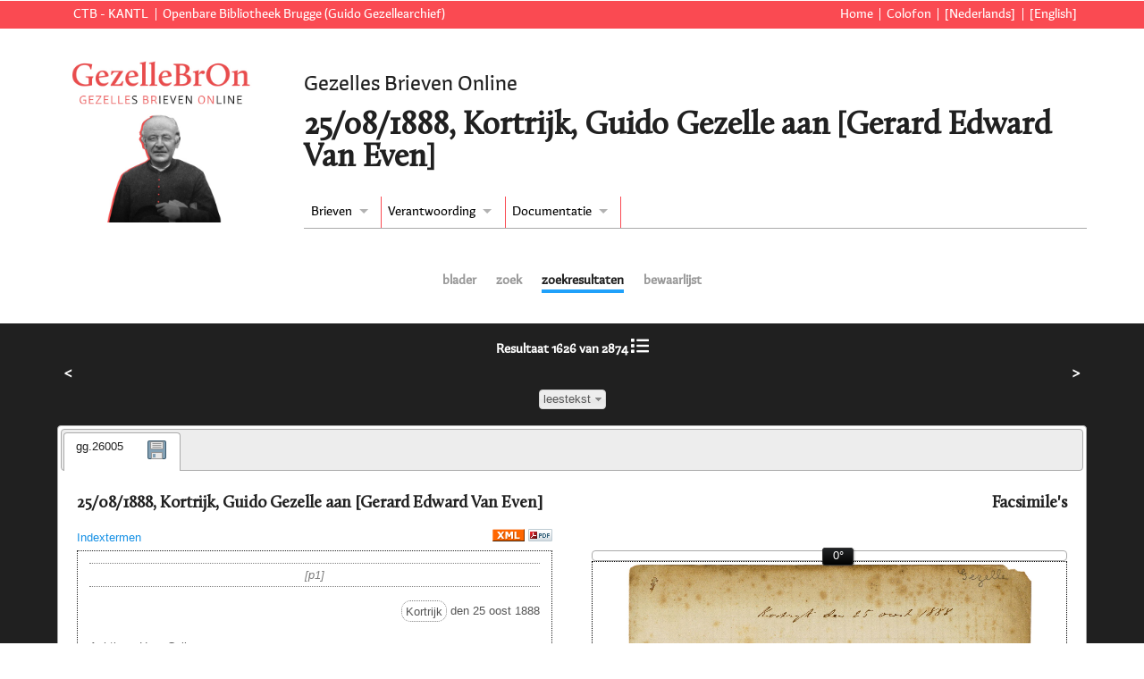

--- FILE ---
content_type: text/html;charset=UTF-8
request_url: https://edities.kantl.be/gezelle/ed/DALF.db.gg.26005?tab=search&howmany=25
body_size: 7453
content:
<!DOCTYPE html>
<html xmlns="http://www.w3.org/1999/xhtml" lang="nl" xml:lang="nl"><head><meta http-equiv="Content-Type" content="text/html; charset=UTF-8" /><title>25/08/1888, Kortrijk, Guido Gezelle aan [Gerard Edward Van Even] | Gezelles Brieven Online</title><meta name="author" content="Ron Van den Branden" /><meta name="google-site-verification" content="YvAIwudt1X3ubyYLOxqqLaienu_qH63Q3-A-hEPMC6E" /><link rel="stylesheet" href="../resources/js/jquery/jquery.ui/css/smoothness/jquery-ui.custom.min.css" /><link rel="stylesheet" href="../resources/js/jquery/jquery.superfish/superfish.css" /><link rel="stylesheet" href="../resources/js/jquery/jquery.multiselect/jquery.multiselect.css" media="screen" /><link rel="stylesheet" href="../resources/css/main.css" /><link rel="stylesheet" href="../resources/css/header.css" /><link rel="icon" href="../resources/images/mail.gif" type="image/x-icon" /><link rel="stylesheet" href="../resources/css/DALF.css" /><script src="../resources/js/jquery/jquery.min.js"></script><script src="../resources/js/jquery/jquery.ui/jquery-ui.custom.min.js"></script><script src="../resources/js/tracking.js"></script><script src="../resources/js/jquery/jquery.superfish/superfish.min.js"></script><script src="../resources/js/jquery/jquery.multiselect/jquery.multiselect.js"></script><script src="../resources/js/main.js"></script><script src="../resources/js/jquery/jquery.xmlns.js"></script><script src="../resources/js/jquery/jquery.mousewheel.min.js"></script><script src="../resources/js/openseadragon/openseadragon.min.js"></script><script src="../resources/js/jquery/jquery.corner.js"></script><script src="../resources/js/jquery/jquery.scrolltofixed/jquery-scrolltofixed-min.js"></script><script src="../resources/js/DALF.js"></script></head><body><input type="hidden" id="root" name="root" value="../" /><div id="header"><div id="banner"><div class="left"><ul><li class="first"><a target="_blank" rel="noopener noreferrer" href="http://ctb.kantl.be">CTB - KANTL</a></li><li><a target="_blank" rel="noopener noreferrer" href="https://www.brugge.be/bibliotheek">Openbare Bibliotheek Brugge (Guido Gezellearchief)</a></li></ul></div><div class="right"><ul><li class="first"><a href="../index.htm">Home</a></li><li><a href="../colofon.htm">Colofon</a></li><li class="langSwitch"><a href="       ?lang=nl">[Nederlands]</a></li><li class="langSwitch"><a href="       ?lang=en">[English]</a></li></ul></div><br class="clear" /></div><div id="headertext"><div id="maintitle"><h1>Gezelles Brieven Online</h1></div><div id="headertitle"><h1>25/08/1888, Kortrijk, Guido Gezelle aan [Gerard Edward Van Even]</h1></div><ul id="menu" class="sf-menu"><li class="first"><a href="#">Brieven</a><ul><li><a href="../ed/browse.xq">Alle brieven</a></li><li><label for="term1"><a href="#">Eenvoudig zoeken</a></label><form action="../ed/DALF.xq"><input type="hidden" name="field1" value="FT" /><input type="text" name="term1" id="term1" /><input type="submit" value="zoek" /></form></li><li><a href="../ed/form.xq">Uitgebreid zoeken</a></li></ul></li><li><a href="#">Verantwoording</a><ul><li><a href="../doc/editieverantwoording.htm">Editieverantwoording</a></li><li><a href="../doc/citeren.htm">Citeren</a></li></ul></li><li><a href="#">Documentatie</a><ul><li><a href="../doc/handleiding.htm">Handleiding</a></li><li><a href="../doc/codering.htm">Tekstcodering</a></li><li><a href="../doc/techdoc.htm">Technische documentatie</a></li></ul></li></ul><br class="clear" /></div><div id="headerlogo"><a href="../index.htm" id="top"><img src="../resources/images/gezelle.jpg" alt="gezelle logo" /></a></div><div id="minitabs"><div><ul class="minitabs"><li><a href="browse.xq" class="search">blader</a></li><li><a href="form.xq" class="DALFform">zoek</a></li><li><a href="DALF.xq?start=1&amp;howmany=25" class="search currentTab">zoekresultaten</a></li><li><a href="DALF.xq?start=1&amp;howmany=25&amp;tab=store&amp;act=reorder" class="search">bewaarlijst</a></li></ul></div></div></div><div id="body" class="DALFletter"><input type="hidden" id="appID" value="DALF" /><table border="0" cellpadding="7" cellspacing="0" width="100%" class="overview"><tr><th class="" align="left" width="20%"><a href="DALF.db.gg.14165?style=reading&amp;howmany=25&amp;tab=search">&lt;</a></th><th class="" align="center" width="60%">Resultaat 1626 van 2874 <a href="DALF.xq?start=1626&amp;howmany=25&amp;tab=browse" title="overzicht"><img src="../resources/images/list-icon.png" /></a><br /><br /><form class="live" name="styleSelect" method="get" action="DALF.db.gg.26005" accept-charset="UTF-8"><select name="style" class="multiselect"><option value="reading" selected="selected">leestekst</option><option value="reading.clean">zuivere leestekst</option><option value="edit">diplomatisch </option><option value="diakrit">diakritische tekens</option><option value="tags">tekstcodering</option></select><input value="1626" name="start" type="hidden" /><input value="25" name="howmany" type="hidden" /><input value="" name="order" type="hidden" /><input type="submit" class="hide" value="selecteer weergave" /><input value="browse" name="tab" type="hidden" /></form></th><th class="" align="right" width="20%"><a href="DALF.db.gg.14734?style=reading&amp;howmany=25&amp;tab=search">&gt;</a></th></tr></table><div id="tabs" class="browse"><ul><li><a href="#gg_26005-tab">gg.26005</a><a class="ajaxlink store" href="DALF.db.gg.26005?act=store&amp;storeID=gg.26005&amp;tab=search" title="sla op in bewaarlijst"><img src="../resources/images/store.png" alt="sla op in bewaarlijst" title="sla op in bewaarlijst" /></a></li></ul><div id="gg_26005-tab" class="main"><div class="headings"><div class="leftcol metalinks"><h1>25/08/1888, Kortrijk, Guido Gezelle aan [Gerard Edward Van Even]</h1><a class="indexlink" href="#jsindex_gg_26005" title="index">Indextermen</a> <span class="right"><a href="DALF.db.gg.26005?view=xml" target="_blank" rel="noopener noreferrer"><img src="../resources/images/xmlbutton.gif" /></a> <a href="DALF.db.gg.26005?view=pdf&amp;style=reading" target="_blank" rel="noopener noreferrer"><img src="../resources/images/pdf_button.png" /></a></span></div><div class="rightcol facslinks"><h1 class="right">Facsimile's</h1></div></div><br class="clear" /><div class="content" id="gg_26005"><div class="lettercontent leftcol scroll"><div class="letter"><div class="text"><span class="pb emended">p1</span><div class="opener"><div class="dateline"><span class="registerlink name placeLet " data-target="plaats0550_gg_26005" title="[*plaatsLabel*] Kortrijk">Kortrijk</span> den 25 oost 1888</div><div class="salute">Achtbare Heer Collega,</div></div><p>Weet gij mij niets te melden aangaande den <span class="underline">oorsprong</span> van de gemeente <span class="registerlink name placename " data-target="plaats0551_gg_26005" title="[*plaatsLabel*] Kortrijk-Dutsel">Cortrijck-Dutzel</span>?<a name="_note1Ref_gg_26005" id="_note1Ref_gg_26005" href="#_note1_gg_26005" title="note 1" class="notelink "><span class="notelabel">[1]</span></a> Eertijds hiet ze <span class="underline">Corteleke</span>, <span class="underline">Cortelleke</span>, zegt men mij: Is <span class="underline">Cortrijk</span> of <span class="underline">Corteleke</span> de <span class="underline">oorspronklijke</span> naam? Men zegt hier <span class="underline">Werveke</span> = <span class="registerlink name placename " data-target="plaats1238_gg_26005" title="[*plaatsLabel*] Wervik">Wervijk</span>; ook <span class="underline">Kortrijk</span> kan <span class="underline">Kortreke</span> geweest zijn, en van (<span class="underline">r=l</span>) daar <span class="underline">Kortleke</span>? Misschien zal ‘t een of ‘t ander historisch <span class="underline">factum</span> mij kunnen terecht helpen dat gij van overlang weet en dat mij onbekend is. Is ‘t alzoo ‘t geval, helpt mij dan, bidde ik u, uit mijnen schamelen nood!</p><div class="closer"><div class="salute">Ben <span class="abbr emended" title="afkorting: ul.">ulieden</span> zeer toegenegen en vooraf bedankende</div><div class="signed"><span class="registerlink name corr " data-target="persoon0905_gg_26005" title="[*persoonLabel*] Gezelle, Guido">Guido Gezelle</span></div>Handboogstr. 19<br />Kortrijk (West-<span class="abbr emended" title="afkorting: Vl.">Vlaanderen</span>)<br /><br /></div></div></div><div class="jsnotes"><h1>Noten</h1><div id="_note1_gg_26005" class="jsnote" title="Noot 1 [gg.26005]"><a class="backlink " name="_note1_gg_26005" href="#_note1Ref_gg_26005">[1]</a>  Guido Gezelle stelde deze vraag ook aan de pastoor van Kortrijk Dutsel, Ludovicus Henricus Aerts, in een <a href="https://edities.kantl.be/gezelle/ed/DALF.db.gg.16856" target="_blank" rel="noopener noreferrer">brief van 22/08/1888</a>. Zie ook antwoord van Aerts op <a href="https://edities.kantl.be/gezelle/ed/DALF.db.gg.17449" target="_blank" rel="noopener noreferrer">24/08/1888.</a></div></div></div><div class="facswrap rightcol fix"><div class="right clear facslinks"><a href="https://bibmedia.brugge.be/images/gezelle/AL_AMVC_VanEven_1882508.jpg" class="facslink active">1</a></div><div class="facsslider"></div><div class="facs" id="facs-gg.26005"><img class="init" src="https://bibmedia.brugge.be/images/gezelle/AL_AMVC_VanEven_1882508.jpg" /></div></div></div><div class="jsnames jsregister"><h1>Register</h1><div><h1>Correspondenten - personen</h1><div class="jsname jsregister" id="persoon0905_gg_26005" title="Correspondenten - personen"><a name="persoon0905_gg_26005"> </a><table class="register"><tr><th>Naam</th><td>Gezelle, Guido; Loquela; Spoker; Gonsalvo Megliori</td></tr><tr><th>Datums</th><td>° Brugge, 01/05/1830 - ✝ Brugge, 27/11/1899</td></tr><tr><th>Geslacht</th><td>Mannelijk</td></tr><tr><th>Beroep</th><td>priester; leraar; onderpastoor; dichter; taalgeleerde; vertaler; publicist</td></tr><tr><th>Bio</th><td>Guido Gezelle werd geboren in Brugge. Na zijn collegejaren en priesterstudies (priesterwijding te Brugge op 10/06/1854), werd hij in 1854 leraar aan het kleinseminarie te Roeselare. Gezelle gaf er onder meer talen, begeleidde de vrij uitgebreide kolonie buitenlandse leerlingen, vooral Engelsen, en kreeg tijdens twee schooljaren (1857-1859) een opdracht als leraar in de poësis. In 1865 werd Gezelle onderpastoor van de St.-Walburgaparochie te Brugge. Naast zijn druk pastoraal werk was hij bijzonder actief in het katholieke ultramontaanse persoffensief tegen de secularisering van het openbare leven in België en als vulgarisator in het culturele weekblad Rond den Heerd. In 1872 werd Gezelle overgeplaatst naar de O.-L.-Vrouwparochie te Kortrijk. Gedragen door een sympathiserende vriendenkring werd hij er de gelegenheidsdichter bij uitstek. Gaandeweg keerde hij er ook terug naar zijn oorspronkelijke postromantische en religieus geïnspireerde interesse voor de volkstaal en de poëzie. De taalkundige studie resulteerde vooral in een lexicografische verzameling van niet opgetekende woorden uit de volkstaal (Gezelles ‘Woordentas’ en het tijdschrift Loquela, vanaf 1881), waarmee ook hij het Zuid-Nederlands verdedigde binnen de ontwikkeling van de gestandaardiseerde Nederlandse cultuurtaal. Die filologische bedrijvigheid leidde bij Gezelle uiteindelijk ook tot een vernieuwde aandacht voor zijn eigen creatief werk, zowel vertaling (Longfellows Hiawatha) als oorspronkelijke poëzie. In 1889 werd hij directeur van een kleine Franse zustergemeenschap die zich in Kortrijk vestigde. Hij was een tijdje ambteloos. Dit liet hem toe zich op zijn schrijf- en studiewerk te concentreren. Het resultaat was o. m. de publicatie van twee poëziebundels, Tijdkrans (1893) en Rijmsnoer (1897), die, vooral in het laatste geval, qua vormgeving en originaliteit superieur van gehalte zijn. Om die authentieke en originele lyriek werd hij door H. Verriest, P. de Mont en vooral door Van Nu en Straks als een voorloper van de moderne Nederlandse poëzie beschouwd. Ook later eerden Nederlandse dichters, zoals Paul van Ostaijen en recenter, Christine D’haen, Gezelle als de meest creatieve en vernieuwende Nederlandse dichter in Vlaanderen. In 1899 werd Gezelle naar Brugge teruggeroepen om zich te wijden aan de vertaling van een theologisch werk van zijn bisschop (Waffelaerts Meditationes Theologicae). Hij verbleef nu in het Engels Klooster van Kanonikessen, waar hij echter vrij vlug en onverwachts stierf op 27 november 1899. Hij liet nog een verzameling uitzonderlijke gedichten na die in 1901 postuum als zijn Laatste Verzen werden gepubliceerd.</td></tr><tr><th>Links</th><td>[<a href="http://www.odis.be/lnk/PS_11897" target="_blank">odis</a>], [<a href="https://nl.wikipedia.org/wiki/Guido_Gezelle" target="_blank">wikipedia</a>], [<a href="https://www.dbnl.org/auteurs/auteur.php?id=geze002" target="_blank">dbnl</a>]</td></tr></table></div><div class="jsname jsregister" id="persoon1860_gg_26005" title="Correspondenten - personen"><a name="persoon1860_gg_26005"> </a><table class="register"><tr><th>Naam</th><td>Van Even, Gerard Edward; Van Even, Edward</td></tr><tr><th>Datums</th><td>° Leuven, 06/12/1821 - ✝ Leuven, 11/02/1905</td></tr><tr><th>Geslacht</th><td>Mannelijk</td></tr><tr><th>Beroep</th><td>letterkundige; historicus; stadsarchivaris</td></tr><tr><th>Bio</th><td>Edward van Even werd in 1846 hulpbibliothecaris van de Leuvense universiteit. In 1853 werd hij benoemd tot stadsbediende, verantwoordelijk voor de zorg voor de stedelijke archieven. Dit vertaalde zich vooral in het doorzoeken van en publiceren over deze archieven, wat resulteerde in een eindeloze reeks publicaties. Hij had vooral interesse in de geschiedenis van de kunsten en de literatuur van de Zuidelijke Nederlanden. Hij gaf oude kronieken uit en bracht documenten aan het licht over o.a. de schilders Van der Weyden, Bouts, Metsys... Bij dit alles speelde zijn gebrek aan wetenschappelijke opleiding hem soms wel parten. Hij schreef zelf literatuur en stond mee aan de wieg van de heropleving van de Leuvense rederijkerskamer. Zijn verzameling oudheden en schilderijen vormen de kern van het huidige museum M in Leuven. Hij was lid van de Koninklijke Vlaamse Academie voor Taal- en Letterkunde van 07/01/1889 tot 11/02/1905.</td></tr><tr><th>Links</th><td>[<a href="https://nl.wikipedia.org/wiki/Edward_Van_Even" target="_blank">wikipedia</a>], [<a href="https://www.dbnl.org/auteurs/auteur.php?id=even001" target="_blank">dbnl</a>]</td></tr><tr><th>Relatie tot Gezelle</th><td>correspondent; lid van de Koninklijke Vlaamsche Academie voor Taal- en Letterkunde</td></tr></table></div></div><div><h1>Briefschrijver</h1><div class="jsname jsregister" id="persoon0905_gg_26005" title="Briefschrijver"><a name="persoon0905_gg_26005"> </a><table class="register"><tr><th>Naam</th><td>Gezelle, Guido; Loquela; Spoker; Gonsalvo Megliori</td></tr><tr><th>Datums</th><td>° Brugge, 01/05/1830 - ✝ Brugge, 27/11/1899</td></tr><tr><th>Geslacht</th><td>Mannelijk</td></tr><tr><th>Beroep</th><td>priester; leraar; onderpastoor; dichter; taalgeleerde; vertaler; publicist</td></tr><tr><th>Bio</th><td>Guido Gezelle werd geboren in Brugge. Na zijn collegejaren en priesterstudies (priesterwijding te Brugge op 10/06/1854), werd hij in 1854 leraar aan het kleinseminarie te Roeselare. Gezelle gaf er onder meer talen, begeleidde de vrij uitgebreide kolonie buitenlandse leerlingen, vooral Engelsen, en kreeg tijdens twee schooljaren (1857-1859) een opdracht als leraar in de poësis. In 1865 werd Gezelle onderpastoor van de St.-Walburgaparochie te Brugge. Naast zijn druk pastoraal werk was hij bijzonder actief in het katholieke ultramontaanse persoffensief tegen de secularisering van het openbare leven in België en als vulgarisator in het culturele weekblad Rond den Heerd. In 1872 werd Gezelle overgeplaatst naar de O.-L.-Vrouwparochie te Kortrijk. Gedragen door een sympathiserende vriendenkring werd hij er de gelegenheidsdichter bij uitstek. Gaandeweg keerde hij er ook terug naar zijn oorspronkelijke postromantische en religieus geïnspireerde interesse voor de volkstaal en de poëzie. De taalkundige studie resulteerde vooral in een lexicografische verzameling van niet opgetekende woorden uit de volkstaal (Gezelles ‘Woordentas’ en het tijdschrift Loquela, vanaf 1881), waarmee ook hij het Zuid-Nederlands verdedigde binnen de ontwikkeling van de gestandaardiseerde Nederlandse cultuurtaal. Die filologische bedrijvigheid leidde bij Gezelle uiteindelijk ook tot een vernieuwde aandacht voor zijn eigen creatief werk, zowel vertaling (Longfellows Hiawatha) als oorspronkelijke poëzie. In 1889 werd hij directeur van een kleine Franse zustergemeenschap die zich in Kortrijk vestigde. Hij was een tijdje ambteloos. Dit liet hem toe zich op zijn schrijf- en studiewerk te concentreren. Het resultaat was o. m. de publicatie van twee poëziebundels, Tijdkrans (1893) en Rijmsnoer (1897), die, vooral in het laatste geval, qua vormgeving en originaliteit superieur van gehalte zijn. Om die authentieke en originele lyriek werd hij door H. Verriest, P. de Mont en vooral door Van Nu en Straks als een voorloper van de moderne Nederlandse poëzie beschouwd. Ook later eerden Nederlandse dichters, zoals Paul van Ostaijen en recenter, Christine D’haen, Gezelle als de meest creatieve en vernieuwende Nederlandse dichter in Vlaanderen. In 1899 werd Gezelle naar Brugge teruggeroepen om zich te wijden aan de vertaling van een theologisch werk van zijn bisschop (Waffelaerts Meditationes Theologicae). Hij verbleef nu in het Engels Klooster van Kanonikessen, waar hij echter vrij vlug en onverwachts stierf op 27 november 1899. Hij liet nog een verzameling uitzonderlijke gedichten na die in 1901 postuum als zijn Laatste Verzen werden gepubliceerd.</td></tr><tr><th>Links</th><td>[<a href="http://www.odis.be/lnk/PS_11897" target="_blank">odis</a>], [<a href="https://nl.wikipedia.org/wiki/Guido_Gezelle" target="_blank">wikipedia</a>], [<a href="https://www.dbnl.org/auteurs/auteur.php?id=geze002" target="_blank">dbnl</a>]</td></tr></table></div></div><div><h1>Briefontvanger</h1><div class="jsname jsregister" id="persoon1860_gg_26005" title="Briefontvanger"><a name="persoon1860_gg_26005"> </a><table class="register"><tr><th>Naam</th><td>Van Even, Gerard Edward; Van Even, Edward</td></tr><tr><th>Datums</th><td>° Leuven, 06/12/1821 - ✝ Leuven, 11/02/1905</td></tr><tr><th>Geslacht</th><td>Mannelijk</td></tr><tr><th>Beroep</th><td>letterkundige; historicus; stadsarchivaris</td></tr><tr><th>Bio</th><td>Edward van Even werd in 1846 hulpbibliothecaris van de Leuvense universiteit. In 1853 werd hij benoemd tot stadsbediende, verantwoordelijk voor de zorg voor de stedelijke archieven. Dit vertaalde zich vooral in het doorzoeken van en publiceren over deze archieven, wat resulteerde in een eindeloze reeks publicaties. Hij had vooral interesse in de geschiedenis van de kunsten en de literatuur van de Zuidelijke Nederlanden. Hij gaf oude kronieken uit en bracht documenten aan het licht over o.a. de schilders Van der Weyden, Bouts, Metsys... Bij dit alles speelde zijn gebrek aan wetenschappelijke opleiding hem soms wel parten. Hij schreef zelf literatuur en stond mee aan de wieg van de heropleving van de Leuvense rederijkerskamer. Zijn verzameling oudheden en schilderijen vormen de kern van het huidige museum M in Leuven. Hij was lid van de Koninklijke Vlaamse Academie voor Taal- en Letterkunde van 07/01/1889 tot 11/02/1905.</td></tr><tr><th>Links</th><td>[<a href="https://nl.wikipedia.org/wiki/Edward_Van_Even" target="_blank">wikipedia</a>], [<a href="https://www.dbnl.org/auteurs/auteur.php?id=even001" target="_blank">dbnl</a>]</td></tr><tr><th>Relatie tot Gezelle</th><td>correspondent; lid van de Koninklijke Vlaamsche Academie voor Taal- en Letterkunde</td></tr></table></div></div><div><h1>Plaats van verzending</h1><div class="jsname jsregister" id="plaats0550_gg_26005" title="Plaats van verzending"><a name="plaats0550_gg_26005"> </a><table class="register"><tr><th>Naam</th><td>Kortrijk</td></tr><tr><th>Gemeente</th><td>Kortrijk</td></tr></table></div></div><div><h1>Naam - persoon</h1><div class="jsname jsregister" id="persoon0905_gg_26005" title="Naam - persoon"><a name="persoon0905_gg_26005"> </a><table class="register"><tr><th>Naam</th><td>Gezelle, Guido; Loquela; Spoker; Gonsalvo Megliori</td></tr><tr><th>Datums</th><td>° Brugge, 01/05/1830 - ✝ Brugge, 27/11/1899</td></tr><tr><th>Geslacht</th><td>Mannelijk</td></tr><tr><th>Beroep</th><td>priester; leraar; onderpastoor; dichter; taalgeleerde; vertaler; publicist</td></tr><tr><th>Bio</th><td>Guido Gezelle werd geboren in Brugge. Na zijn collegejaren en priesterstudies (priesterwijding te Brugge op 10/06/1854), werd hij in 1854 leraar aan het kleinseminarie te Roeselare. Gezelle gaf er onder meer talen, begeleidde de vrij uitgebreide kolonie buitenlandse leerlingen, vooral Engelsen, en kreeg tijdens twee schooljaren (1857-1859) een opdracht als leraar in de poësis. In 1865 werd Gezelle onderpastoor van de St.-Walburgaparochie te Brugge. Naast zijn druk pastoraal werk was hij bijzonder actief in het katholieke ultramontaanse persoffensief tegen de secularisering van het openbare leven in België en als vulgarisator in het culturele weekblad Rond den Heerd. In 1872 werd Gezelle overgeplaatst naar de O.-L.-Vrouwparochie te Kortrijk. Gedragen door een sympathiserende vriendenkring werd hij er de gelegenheidsdichter bij uitstek. Gaandeweg keerde hij er ook terug naar zijn oorspronkelijke postromantische en religieus geïnspireerde interesse voor de volkstaal en de poëzie. De taalkundige studie resulteerde vooral in een lexicografische verzameling van niet opgetekende woorden uit de volkstaal (Gezelles ‘Woordentas’ en het tijdschrift Loquela, vanaf 1881), waarmee ook hij het Zuid-Nederlands verdedigde binnen de ontwikkeling van de gestandaardiseerde Nederlandse cultuurtaal. Die filologische bedrijvigheid leidde bij Gezelle uiteindelijk ook tot een vernieuwde aandacht voor zijn eigen creatief werk, zowel vertaling (Longfellows Hiawatha) als oorspronkelijke poëzie. In 1889 werd hij directeur van een kleine Franse zustergemeenschap die zich in Kortrijk vestigde. Hij was een tijdje ambteloos. Dit liet hem toe zich op zijn schrijf- en studiewerk te concentreren. Het resultaat was o. m. de publicatie van twee poëziebundels, Tijdkrans (1893) en Rijmsnoer (1897), die, vooral in het laatste geval, qua vormgeving en originaliteit superieur van gehalte zijn. Om die authentieke en originele lyriek werd hij door H. Verriest, P. de Mont en vooral door Van Nu en Straks als een voorloper van de moderne Nederlandse poëzie beschouwd. Ook later eerden Nederlandse dichters, zoals Paul van Ostaijen en recenter, Christine D’haen, Gezelle als de meest creatieve en vernieuwende Nederlandse dichter in Vlaanderen. In 1899 werd Gezelle naar Brugge teruggeroepen om zich te wijden aan de vertaling van een theologisch werk van zijn bisschop (Waffelaerts Meditationes Theologicae). Hij verbleef nu in het Engels Klooster van Kanonikessen, waar hij echter vrij vlug en onverwachts stierf op 27 november 1899. Hij liet nog een verzameling uitzonderlijke gedichten na die in 1901 postuum als zijn Laatste Verzen werden gepubliceerd.</td></tr><tr><th>Links</th><td>[<a href="http://www.odis.be/lnk/PS_11897" target="_blank">odis</a>], [<a href="https://nl.wikipedia.org/wiki/Guido_Gezelle" target="_blank">wikipedia</a>], [<a href="https://www.dbnl.org/auteurs/auteur.php?id=geze002" target="_blank">dbnl</a>]</td></tr></table></div></div><div><h1>Naam - plaats</h1><div class="jsname jsregister" id="plaats0550_gg_26005" title="Naam - plaats"><a name="plaats0550_gg_26005"> </a><table class="register"><tr><th>Naam</th><td>Kortrijk</td></tr><tr><th>Gemeente</th><td>Kortrijk</td></tr></table></div><div class="jsname jsregister" id="plaats0551_gg_26005" title="Naam - plaats"><a name="plaats0551_gg_26005"> </a><table class="register"><tr><th>Naam</th><td>Kortrijk-Dutsel</td></tr><tr><th>Gemeente</th><td>Lubbeek</td></tr></table></div><div class="jsname jsregister" id="plaats1238_gg_26005" title="Naam - plaats"><a name="plaats1238_gg_26005"> </a><table class="register"><tr><th>Naam</th><td>Wervik</td></tr><tr><th>Gemeente</th><td>Wervik</td></tr></table></div></div></div><div class="jsindexdiv"><div id="jsindex_gg_26005" title="Indextermen"><h1>Indextermen</h1><h2>Briefontvanger</h2><a href="DALF.xq?field1=addr&amp;scope1=all&amp;term1=&#34;Van Even, Gerard Edward&#34;&amp;key1=persoon1860">Van Even, Gerard Edward</a><br /><h2>Briefschrijver</h2><a href="DALF.xq?field1=au&amp;scope1=all&amp;term1=&#34;Gezelle, Guido&#34;&amp;key1=persoon0905">Gezelle, Guido</a><br /><h2>Correspondenten - personen</h2><a href="DALF.xq?field1=corr&amp;scope1=all&amp;term1=&#34;Gezelle, Guido&#34;&amp;key1=persoon0905">Gezelle, Guido</a><br /><a href="DALF.xq?field1=corr&amp;scope1=all&amp;term1=&#34;Van Even, Gerard Edward&#34;&amp;key1=persoon1860">Van Even, Gerard Edward</a><br /><h2>Naam - persoon</h2><a href="DALF.xq?field1=persname&amp;scope1=all&amp;term1=&#34;Gezelle, Guido&#34;&amp;key1=persoon0905">Gezelle, Guido</a><br /><h2>Naam - plaats</h2><a href="DALF.xq?field1=placename&amp;scope1=all&amp;term1=&#34;Kortrijk&#34;&amp;key1=plaats0550">Kortrijk</a><br /><a href="DALF.xq?field1=placename&amp;scope1=all&amp;term1=&#34;Kortrijk-Dutsel&#34;&amp;key1=plaats0551">Kortrijk-Dutsel</a><br /><a href="DALF.xq?field1=placename&amp;scope1=all&amp;term1=&#34;Wervik&#34;&amp;key1=plaats1238">Wervik</a><br /><h2>Plaats van verzending</h2><a href="DALF.xq?field1=placeLet&amp;scope1=all&amp;term1=&#34;Kortrijk&#34;&amp;key1=plaats0550">Kortrijk</a><br /></div></div><br class="clear" /><div class="meta-tabs tabs" id="jsheader_gg_26005"><ul><li><a href="#meta-colophon_gg_26005">Colofon</a></li><li><a href="#meta-correspDesc_gg_26005">Briefbeschrijving</a></li><li><a href="#meta-docDesc_gg_26005">Documentbeschrijving</a></li><li><a href="#meta-encodingDesc_gg_26005">Gevolgde codeerpraktijk</a></li></ul><div id="meta-colophon_gg_26005"><table><tr><th>Titel</th><td>25/08/1888, Kortrijk, Guido Gezelle aan [Gerard Edward Van Even]</td></tr><tr><th>Editeur</th><td>Bart Vandekerkhove</td></tr><tr><th>Wetenschappelijke leiding</th><td>Els Depuydt</td></tr><tr><th>Partners</th><td>
          <a target="_blank" rel="noopener noreferrer" href="https://www.brugge.be/bibliotheek">Openbare Bibliotheek Brugge</a> (Guido Gezellearchief); 
          <a target="_blank" rel="noopener noreferrer" href="https://ctb.kantl.be">Centrum voor Teksteditie en Bronnenstudie</a> (Koninklijke Academie voor Nederlandse Taal en Letteren); 
          <a target="_blank" rel="noopener noreferrer" href="https://www.uantwerpen.be/nl/onderzoeksgroep/isln/">Instituut voor de Studie van de Letterkunde in de Lage Landen (ISLN)</a> (Piet Couttenier, Universiteit Antwerpen); Guido Gezellegenootschap</td></tr><tr><th>Uitgever</th><td>Guido Gezellearchief, KANTL/CTB</td></tr><tr><th>Plaats van uitgave</th><td>Brugge, Gent</td></tr><tr><th>Publicatiedatum</th><td>2022</td></tr><tr><th>Beschikbaarheid</th><td>
          Teksten en afbeeldingen beschikbaar onder een 
            <a target="_blank" rel="noopener noreferrer" href="https://creativecommons.org/licenses/by-nc/4.0/deed.nl">Creative Commons Naamsvermelding - Niet Commercieel</a> licentie.</td></tr><tr><th>Disclaimer</th><td>De editie van de Guido Gezellecorrespondentie is het resultaat van een samenwerkingsproject met vrijwilligers. De databank is in opbouw, aanvullingen en opmerkingen kunnen gemeld worden aan <a href="mailto:els.depuydt@brugge.be">els.depuydt@brugge.be</a>.
              <br />
                Meer informatie over het vrijwilligersproject is te vinden op <a href="https://gezelle.be/gezelles-brieven-een-participatieproject-1-algemene-pagina" target="_blank" rel="noopener noreferrer">gezelle.be</a>.</td></tr><tr><th>Citeren</th><td>Bart Vandekerkhove,
              
               Gezelle Guido
             
               aan 
               Van Even Gerard Edward,
              Kortrijk (Kortrijk), 
              25/08/1888.
              In: GezelleBrOn, Wetenschappelijke editie van de correspondentie van Guido Gezelle.
              2022
              Available from World Wide Web: <a href="https://edities.kantl.be/gezelle/ed/DALF.db.gg.26005">link</a> .
              </td></tr></table></div><div id="meta-correspDesc_gg_26005"><table><tr><th>Verzender</th><td><span class="registerlink name corr" data-target="persoon0905_gg_26005" title="[*Label*] Gezelle, Guido">Gezelle, Guido</span></td></tr><tr><th>Ontvanger</th><td><span class="registerlink name corr" data-target="persoon1860_gg_26005" title="[*Label*] Van Even, Gerard Edward">[Van Even, Gerard Edward]</span></td></tr><tr><th>Verzendingsdatum</th><td>25/08/1888</td></tr><tr><th>Verzendingsplaats</th><td><span class="registerlink name placeLet" data-target="plaats0550_gg_26005" title="[*Label*] Kortrijk">Kortrijk (Kortrijk)</span></td></tr><tr><th>Annotatie</th><td>Locatie origineel: originele brief is aanwezig in de Collectie Stad Antwerpen, Letterenhuis (AMVC), G 3633 / B; Afbeelding: Collectie Stad Antwerpen, Letterenhuis.</td></tr></table></div><div id="meta-docDesc_gg_26005"><table><caption>Fysieke bijzonderheden</caption>
                <tr><th>Drager</th><td>
                  1 enkel vel<br />
                  papier, wit, rechthoekig geruit<br />
                  papiersoort: 1 zijde beschreven, inkt</td></tr>
                <tr><th>Staat</th><td>
                  volledig</td></tr>
              </table><table><caption>Bewaargegevens</caption><tr><th>Land</th><td>België</td></tr><tr><th>Plaats</th><td>Antwerpen</td></tr><tr><th>Bewaarplaats</th><td>Collectie Stad Antwerpen, Letterenhuis</td></tr><tr><th>ID Gezellearchief</th><td>Collectie Stad Antwerpen, Letterenhuis, G 3633 / B</td></tr><tr><th>Bibliotheekrecord</th><td><a target="_blank" rel="noopener noreferrer" href="https://anet.be/desktop/gga/nl/opacgga/nr=tg:gga_6.26005">https://anet.be/desktop/gga/nl/opacgga/nr=tg:gga_6.26005</a></td></tr></table><table><caption>Inhoud</caption><tr><th>Incipit</th><td>Weet gij mij niets te melden aangaande</td></tr><tr><th>Tekstsoort</th><td>brief</td></tr><tr><th>Talen</th><td>Nederlands</td></tr></table></div><div id="meta-encodingDesc_gg_26005">
        De tekst werd diplomatisch getranscribeerd, en aangevuld met een editoriale laag.<br />
        De oorspronkelijke tekst werd ongewijzigd getranscribeerd; alleen typografische regeleindes en afbrekingstekens, en niet-betekenisvolle witruimte werden genormaliseerd.<br />
        Auteursingrepen in de tekst (toevoegingen, schrappingen), en latere redactie-ingrepen (schrappingen, toevoegingen, taalkundige notities) door de lezer werden overgenomen en expliciet gemarkeerd.<br />
        Voor een aantal tekstfenomenen werden naast de oorspronkelijke vorm ook editeursingrepen opgenomen in de transcriptie: oplossingen voor niet-gangbare afkortingen en correcties voor manifeste fouten. Daarnaast bevat de transcriptie editeursingrepen ter verbetering van de leesbaarheid (toevoegingen, reconstructies) of ter motivering van transcriptie-beslissingen (aanduiding van onzekere lezingen, weglating van onleesbare tekst). Alle editeursingrepen worden expliciet gemarkeerd.</div></div></div></div></div><div id="footer"><table><colgroup><col /><col /><col /></colgroup><tbody><tr><td><a href="http://www.kantl.be"><img src="../resources/images/graphics/kantl.jpg" alt="logo KANTL" width="70px" /></a></td><td>(C) 2020 CTB -
              KANTL | Koninklijke Academie voor Nederlandse Taal en Letteren<br /> Koningstraat
              18 | b-9000 Gent | Belgium | E <a href="mailto:ctb@kantl.be">ctb@kantl.be</a> | T
              +32 (0)9 265 93 50 | F +32 (0)9 265 93 49</td><td><a target="_blank" rel="noopener noreferrer" href="http://www.tei-c.org/"><img src="../resources/images/graphics/powered-by-tei.png" alt="TEI logo" /></a></td></tr><tr><td></td><td></td><td><a target="_blank" rel="noopener noreferrer" href="http://www.exist-db.org/"><img src="../resources/images/graphics/powered-by-exist.png" alt="eXistdb logo" /></a></td></tr></tbody></table></div></body></html>